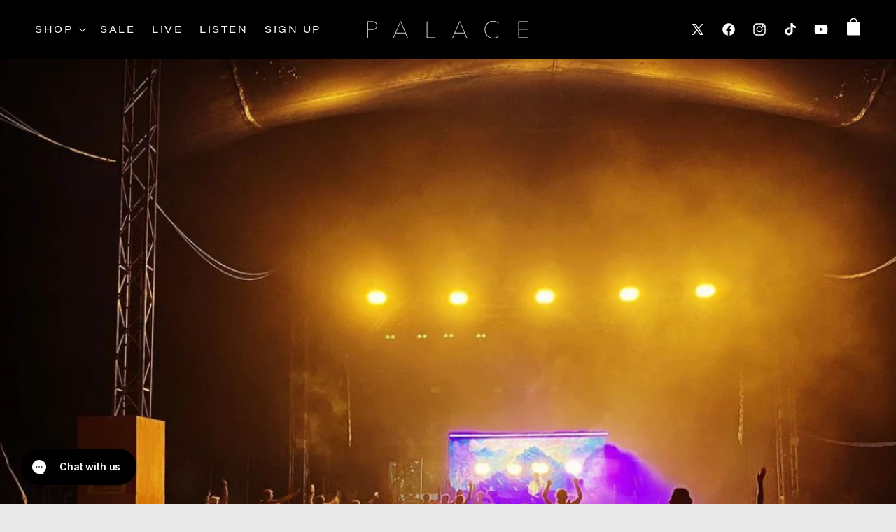

--- FILE ---
content_type: text/css
request_url: https://www.wearepalace.com/cdn/shop/t/14/assets/bsimerch.css?v=17301872171477145161766138940
body_size: 339
content:
/** Shopify CDN: Minification failed

Line 201:76 Expected "*/" to terminate multi-line comment

**/
/*Cart and search icon sizes in custom css of header in theme customiser, cart bubble in base.css edited*/


/* Search icon & Page titles removed, and opacity fixed in base.css */


/* Custom fonts to be added in base.css */







/*HEADER ICONS CUSTOMISATIONS*/

@media screen and (min-width: 749px) {
  .header__icon--cart {
    margin-right: 1rem;
  }
}
.header__icon--cart {
  height: 2.5em;
  width: 2.1em;
}
.cart-count-bubble {
  height: 1.2rem;
}


@media screen and (max-width: 749px) {
  .footer .list-social__item {
    padding: 3vw;
  }
}


@media screen and (max-width: 989px) {
  .header .bsi-list-social {
    display: none;
  }
  .menu-drawer__localization {
    display: none;
  }
}
@media screen and (min-width: 989px) {
  .header__icon--account {
    height: 4rem;
  }
}

@media screen and (min-width: 749px) {
  .header__icon--cart {
    margin-left: 10px !important;
    padding-top: 1px;
  }
}


/*CENTRALISE LAST PRODUCT*/

.product-grid {
  display: flex;
  justify-content: space-between; 
}
 
.product-grid .grid__item:last-child {
  margin-left: auto;
  margin-right: auto;
}


.product-grid .grid__item:nth-last-child(2) {
margin-left: auto;
margin-right: auto;
}

.product-grid .grid__item:nth-last-child(3) {
margin-left: auto;
margin-right: auto;
}



/*REMOVE FOOTER LINES*/

.footer__content-bottom {
    border-top: solid 0 rgba(var(--color-foreground),.08)!important;
}

.footer__content-top {
    padding-bottom: 0!important;
}

.footer__content-bottom {
  border-top: unset !important;
}
.footer {
  border-top: unset !important;
}


/*CENTER POLICY MENU IN FOOTER*/

.footer__content-bottom-wrapper {
  justify-content: center;
}

.footer__copyright {
  text-align: center !important;
}

.footer__copyright {
  padding-top: 30px;
}

.footer-block__image-wrapper {
  margin-bottom: 0 !important;
}


/*RELATED TO CUSTOMISED SLIDESHOW SECTION WHICH HAS BEEN MODIFIED FROM LINE 290-312 AND CLASS ADEDD AT START OF LINE 29 - FIRST SLIDESHOW IN CUSTOMISER DESKTOP AND SECOND MOBILE ONLY*/

@media only screen and (max-width:749px){
  .mobile--device{
    display:block!important;
  }
  .desktop--device{
     display:none!important;
  }
}

@media only screen and (min-width:750px){
  .mobile--device{
    display:none!important;
  }
  .desktop--device{
    display:block!important;
  }
}


/*RELATED TO CUSTOM BSI BANNER SECTION*/

@media only screen and (max-width:749px){
  .bsi_mobile_banner {
    display:block!important;
    height: 45rem !important;
  }
  .bsi-desktop-banner {
     display:none!important;
  }
}

@media only screen and (min-width:750px){
  .bsi_mobile_banner {
    display:none!important;
  }
  .bsi-desktop-banner {
    display:block!important;
  }
}


/*HIDE COUNTRY SELECTOR GLITCH ON MOBILE*/

/* .menu-drawer__localization {
  display: none;
} */


/*HIDE DEFAULT COPYWRITE INFO IN FOOTER*/

/* .footer__copyright {
  display: none;
} */

/*Policy menu and copywrite info recreated in BSIMerch-Footer.liquid*/


/*Code added at the top of base.css to remove opacity from menus*/


/*Have commented out from line 348 in section-footer.css & 2839 in base.css to fix hover underlines in header and footer menus*/



/*Have added Apple Music and Spotify links in socials by changing Tumblr and Vimeo links in en.default.schema.json and updating images in icon-tumblr.liquid and icon-vimeo.liquid*/



/*Have commented out line 93 from assets/template.collection.css to fix Layout - Page width in theme customiser*/



*/STORE SPECIFIC UPDATES ARE IN CUSTOM CSS IN THEME SETTINGS ON CUSTOMISER/*

--- FILE ---
content_type: text/javascript; charset=utf-8
request_url: https://www.wearepalace.com/products/pay-now-to-unlock-free-returns.js
body_size: 127
content:
{"id":9057271906558,"title":"Pay now to unlock free returns","handle":"pay-now-to-unlock-free-returns","description":null,"published_at":"2025-11-21T16:08:42+00:00","created_at":"2025-11-17T18:38:27+00:00","vendor":"We Are Palace","type":"","tags":[],"price":198,"price_min":198,"price_max":198,"available":true,"price_varies":false,"compare_at_price":null,"compare_at_price_min":0,"compare_at_price_max":0,"compare_at_price_varies":false,"variants":[{"id":47536565584126,"title":"Default Title","option1":"Default Title","option2":null,"option3":null,"sku":"PALA141-ONESIZE","requires_shipping":false,"taxable":false,"featured_image":null,"available":true,"name":"Pay now to unlock free returns","public_title":null,"options":["Default Title"],"price":198,"weight":0,"compare_at_price":null,"inventory_management":null,"barcode":null,"quantity_rule":{"min":1,"max":null,"increment":1},"quantity_price_breaks":[],"requires_selling_plan":false,"selling_plan_allocations":[]}],"images":["\/\/cdn.shopify.com\/s\/files\/1\/0404\/2951\/9015\/files\/Checkout_Plus.webp?v=1763743097"],"featured_image":"\/\/cdn.shopify.com\/s\/files\/1\/0404\/2951\/9015\/files\/Checkout_Plus.webp?v=1763743097","options":[{"name":"Title","position":1,"values":["Default Title"]}],"url":"\/products\/pay-now-to-unlock-free-returns","media":[{"alt":null,"id":37956192469246,"position":1,"preview_image":{"aspect_ratio":1.042,"height":311,"width":324,"src":"https:\/\/cdn.shopify.com\/s\/files\/1\/0404\/2951\/9015\/files\/Checkout_Plus.webp?v=1763743097"},"aspect_ratio":1.042,"height":311,"media_type":"image","src":"https:\/\/cdn.shopify.com\/s\/files\/1\/0404\/2951\/9015\/files\/Checkout_Plus.webp?v=1763743097","width":324}],"requires_selling_plan":false,"selling_plan_groups":[]}